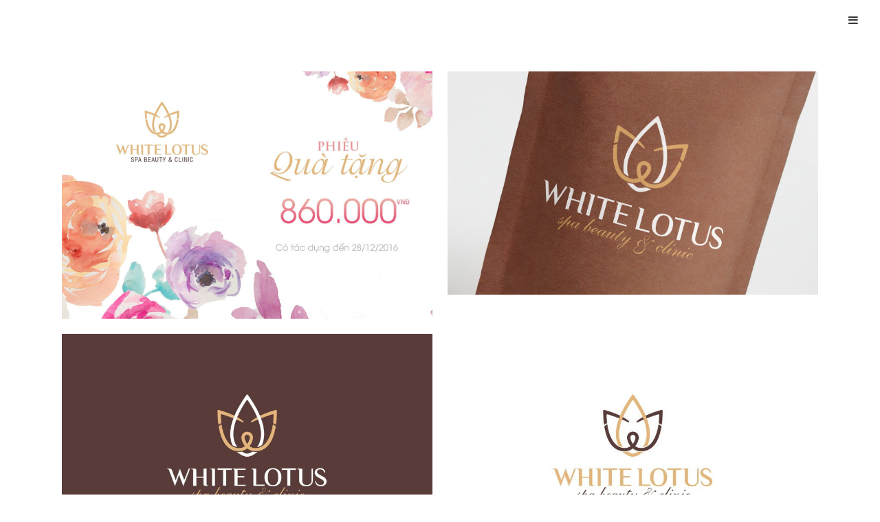

--- FILE ---
content_type: text/html; charset=UTF-8
request_url: https://decyber.net/p/white-lotus-branding/
body_size: 7144
content:

<!DOCTYPE html>
<html lang="en-US">
<head>
	<meta charset="UTF-8" />
			<meta name="viewport" content="width=device-width,initial-scale=1,user-scalable=no">
		<title>White Lotus Branding - Decyber</title>

	
			
				
	<link rel="profile" href="http://gmpg.org/xfn/11"/>
		<link rel="shortcut icon" type="image/x-icon" href="https://decyber.net/wp-content/uploads/2018/10/favicon1.gif" />
	<link rel="apple-touch-icon" href="https://decyber.net/wp-content/uploads/2018/10/favicon1.gif" />
	<!--[if gte IE 9]>
	<style type="text/css">
		.gradient {
			filter: none;
		}
	</style>
	<![endif]-->

	<link href='//fonts.googleapis.com/css?family=Raleway:100,100italic,200,200italic,300,300italic,400,400italic,500,500italic,600,600italic,700,700italic,800,800italic,900,900italic|Crete+Round:100,100italic,200,200italic,300,300italic,400,400italic,500,500italic,600,600italic,700,700italic,800,800italic,900,900italic|Raleway:100,100italic,200,200italic,300,300italic,400,400italic,500,500italic,600,600italic,700,700italic,800,800italic,900,900italic|Open+Sans:100,100italic,200,200italic,300,300italic,400,400italic,500,500italic,600,600italic,700,700italic,800,800italic,900,900italic&#038;subset=latin,latin-ext' rel='stylesheet' type='text/css' />
<meta name='robots' content='index, follow, max-image-preview:large, max-snippet:-1, max-video-preview:-1' />

	<!-- This site is optimized with the Yoast SEO plugin v23.5 - https://yoast.com/wordpress/plugins/seo/ -->
	<meta name="description" content="Senior Art director / Graphic designer specializing in: web design, interaction design, print &amp; editorial design,GUI design, motion graphic design, flash design. logo and corporate image design." />
	<link rel="canonical" href="https://decyber.net/p/white-lotus-branding/" />
	<meta property="og:locale" content="en_US" />
	<meta property="og:type" content="article" />
	<meta property="og:title" content="White Lotus Branding - Decyber" />
	<meta property="og:description" content="Senior Art director / Graphic designer specializing in: web design, interaction design, print &amp; editorial design,GUI design, motion graphic design, flash design. logo and corporate image design." />
	<meta property="og:url" content="https://decyber.net/p/white-lotus-branding/" />
	<meta property="og:site_name" content="Decyber" />
	<meta property="article:publisher" content="https://www.facebook.com/www.decyber.net" />
	<meta property="article:modified_time" content="2019-02-03T08:19:50+00:00" />
	<meta property="og:image" content="https://decyber.net/wp-content/uploads/2018/10/lotusmockup.jpg" />
	<meta property="og:image:width" content="1491" />
	<meta property="og:image:height" content="898" />
	<meta property="og:image:type" content="image/jpeg" />
	<meta name="twitter:card" content="summary_large_image" />
	<script type="application/ld+json" class="yoast-schema-graph">{"@context":"https://schema.org","@graph":[{"@type":"WebPage","@id":"https://decyber.net/p/white-lotus-branding/","url":"https://decyber.net/p/white-lotus-branding/","name":"White Lotus Branding - Decyber","isPartOf":{"@id":"https://decyber.net/#website"},"primaryImageOfPage":{"@id":"https://decyber.net/p/white-lotus-branding/#primaryimage"},"image":{"@id":"https://decyber.net/p/white-lotus-branding/#primaryimage"},"thumbnailUrl":"https://decyber.net/wp-content/uploads/2018/10/lotusmockup.jpg","datePublished":"2018-10-16T07:38:15+00:00","dateModified":"2019-02-03T08:19:50+00:00","description":"Senior Art director / Graphic designer specializing in: web design, interaction design, print & editorial design,GUI design, motion graphic design, flash design. logo and corporate image design.","breadcrumb":{"@id":"https://decyber.net/p/white-lotus-branding/#breadcrumb"},"inLanguage":"en-US","potentialAction":[{"@type":"ReadAction","target":["https://decyber.net/p/white-lotus-branding/"]}]},{"@type":"ImageObject","inLanguage":"en-US","@id":"https://decyber.net/p/white-lotus-branding/#primaryimage","url":"https://decyber.net/wp-content/uploads/2018/10/lotusmockup.jpg","contentUrl":"https://decyber.net/wp-content/uploads/2018/10/lotusmockup.jpg","width":1491,"height":898},{"@type":"BreadcrumbList","@id":"https://decyber.net/p/white-lotus-branding/#breadcrumb","itemListElement":[{"@type":"ListItem","position":1,"name":"Home","item":"https://decyber.net/"},{"@type":"ListItem","position":2,"name":"Portfolio","item":"https://decyber.net/p/"},{"@type":"ListItem","position":3,"name":"White Lotus Branding"}]},{"@type":"WebSite","@id":"https://decyber.net/#website","url":"https://decyber.net/","name":"Decyber","description":"Interactive &amp; Graphic Designer","potentialAction":[{"@type":"SearchAction","target":{"@type":"EntryPoint","urlTemplate":"https://decyber.net/?s={search_term_string}"},"query-input":{"@type":"PropertyValueSpecification","valueRequired":true,"valueName":"search_term_string"}}],"inLanguage":"en-US"}]}</script>
	<!-- / Yoast SEO plugin. -->


<link rel="alternate" type="application/rss+xml" title="Decyber &raquo; Feed" href="https://decyber.net/feed/" />
<link rel="alternate" type="application/rss+xml" title="Decyber &raquo; Comments Feed" href="https://decyber.net/comments/feed/" />
<link rel="alternate" type="application/rss+xml" title="Decyber &raquo; White Lotus Branding Comments Feed" href="https://decyber.net/p/white-lotus-branding/feed/" />
<script type="text/javascript">
/* <![CDATA[ */
window._wpemojiSettings = {"baseUrl":"https:\/\/s.w.org\/images\/core\/emoji\/14.0.0\/72x72\/","ext":".png","svgUrl":"https:\/\/s.w.org\/images\/core\/emoji\/14.0.0\/svg\/","svgExt":".svg","source":{"concatemoji":"https:\/\/decyber.net\/wp-includes\/js\/wp-emoji-release.min.js?ver=6.4.7"}};
/*! This file is auto-generated */
!function(i,n){var o,s,e;function c(e){try{var t={supportTests:e,timestamp:(new Date).valueOf()};sessionStorage.setItem(o,JSON.stringify(t))}catch(e){}}function p(e,t,n){e.clearRect(0,0,e.canvas.width,e.canvas.height),e.fillText(t,0,0);var t=new Uint32Array(e.getImageData(0,0,e.canvas.width,e.canvas.height).data),r=(e.clearRect(0,0,e.canvas.width,e.canvas.height),e.fillText(n,0,0),new Uint32Array(e.getImageData(0,0,e.canvas.width,e.canvas.height).data));return t.every(function(e,t){return e===r[t]})}function u(e,t,n){switch(t){case"flag":return n(e,"\ud83c\udff3\ufe0f\u200d\u26a7\ufe0f","\ud83c\udff3\ufe0f\u200b\u26a7\ufe0f")?!1:!n(e,"\ud83c\uddfa\ud83c\uddf3","\ud83c\uddfa\u200b\ud83c\uddf3")&&!n(e,"\ud83c\udff4\udb40\udc67\udb40\udc62\udb40\udc65\udb40\udc6e\udb40\udc67\udb40\udc7f","\ud83c\udff4\u200b\udb40\udc67\u200b\udb40\udc62\u200b\udb40\udc65\u200b\udb40\udc6e\u200b\udb40\udc67\u200b\udb40\udc7f");case"emoji":return!n(e,"\ud83e\udef1\ud83c\udffb\u200d\ud83e\udef2\ud83c\udfff","\ud83e\udef1\ud83c\udffb\u200b\ud83e\udef2\ud83c\udfff")}return!1}function f(e,t,n){var r="undefined"!=typeof WorkerGlobalScope&&self instanceof WorkerGlobalScope?new OffscreenCanvas(300,150):i.createElement("canvas"),a=r.getContext("2d",{willReadFrequently:!0}),o=(a.textBaseline="top",a.font="600 32px Arial",{});return e.forEach(function(e){o[e]=t(a,e,n)}),o}function t(e){var t=i.createElement("script");t.src=e,t.defer=!0,i.head.appendChild(t)}"undefined"!=typeof Promise&&(o="wpEmojiSettingsSupports",s=["flag","emoji"],n.supports={everything:!0,everythingExceptFlag:!0},e=new Promise(function(e){i.addEventListener("DOMContentLoaded",e,{once:!0})}),new Promise(function(t){var n=function(){try{var e=JSON.parse(sessionStorage.getItem(o));if("object"==typeof e&&"number"==typeof e.timestamp&&(new Date).valueOf()<e.timestamp+604800&&"object"==typeof e.supportTests)return e.supportTests}catch(e){}return null}();if(!n){if("undefined"!=typeof Worker&&"undefined"!=typeof OffscreenCanvas&&"undefined"!=typeof URL&&URL.createObjectURL&&"undefined"!=typeof Blob)try{var e="postMessage("+f.toString()+"("+[JSON.stringify(s),u.toString(),p.toString()].join(",")+"));",r=new Blob([e],{type:"text/javascript"}),a=new Worker(URL.createObjectURL(r),{name:"wpTestEmojiSupports"});return void(a.onmessage=function(e){c(n=e.data),a.terminate(),t(n)})}catch(e){}c(n=f(s,u,p))}t(n)}).then(function(e){for(var t in e)n.supports[t]=e[t],n.supports.everything=n.supports.everything&&n.supports[t],"flag"!==t&&(n.supports.everythingExceptFlag=n.supports.everythingExceptFlag&&n.supports[t]);n.supports.everythingExceptFlag=n.supports.everythingExceptFlag&&!n.supports.flag,n.DOMReady=!1,n.readyCallback=function(){n.DOMReady=!0}}).then(function(){return e}).then(function(){var e;n.supports.everything||(n.readyCallback(),(e=n.source||{}).concatemoji?t(e.concatemoji):e.wpemoji&&e.twemoji&&(t(e.twemoji),t(e.wpemoji)))}))}((window,document),window._wpemojiSettings);
/* ]]> */
</script>
<style id='wp-emoji-styles-inline-css' type='text/css'>

	img.wp-smiley, img.emoji {
		display: inline !important;
		border: none !important;
		box-shadow: none !important;
		height: 1em !important;
		width: 1em !important;
		margin: 0 0.07em !important;
		vertical-align: -0.1em !important;
		background: none !important;
		padding: 0 !important;
	}
</style>
<link rel='stylesheet' id='wp-block-library-css' href='https://decyber.net/wp-includes/css/dist/block-library/style.min.css?ver=6.4.7' type='text/css' media='all' />
<style id='classic-theme-styles-inline-css' type='text/css'>
/*! This file is auto-generated */
.wp-block-button__link{color:#fff;background-color:#32373c;border-radius:9999px;box-shadow:none;text-decoration:none;padding:calc(.667em + 2px) calc(1.333em + 2px);font-size:1.125em}.wp-block-file__button{background:#32373c;color:#fff;text-decoration:none}
</style>
<style id='global-styles-inline-css' type='text/css'>
body{--wp--preset--color--black: #000000;--wp--preset--color--cyan-bluish-gray: #abb8c3;--wp--preset--color--white: #ffffff;--wp--preset--color--pale-pink: #f78da7;--wp--preset--color--vivid-red: #cf2e2e;--wp--preset--color--luminous-vivid-orange: #ff6900;--wp--preset--color--luminous-vivid-amber: #fcb900;--wp--preset--color--light-green-cyan: #7bdcb5;--wp--preset--color--vivid-green-cyan: #00d084;--wp--preset--color--pale-cyan-blue: #8ed1fc;--wp--preset--color--vivid-cyan-blue: #0693e3;--wp--preset--color--vivid-purple: #9b51e0;--wp--preset--gradient--vivid-cyan-blue-to-vivid-purple: linear-gradient(135deg,rgba(6,147,227,1) 0%,rgb(155,81,224) 100%);--wp--preset--gradient--light-green-cyan-to-vivid-green-cyan: linear-gradient(135deg,rgb(122,220,180) 0%,rgb(0,208,130) 100%);--wp--preset--gradient--luminous-vivid-amber-to-luminous-vivid-orange: linear-gradient(135deg,rgba(252,185,0,1) 0%,rgba(255,105,0,1) 100%);--wp--preset--gradient--luminous-vivid-orange-to-vivid-red: linear-gradient(135deg,rgba(255,105,0,1) 0%,rgb(207,46,46) 100%);--wp--preset--gradient--very-light-gray-to-cyan-bluish-gray: linear-gradient(135deg,rgb(238,238,238) 0%,rgb(169,184,195) 100%);--wp--preset--gradient--cool-to-warm-spectrum: linear-gradient(135deg,rgb(74,234,220) 0%,rgb(151,120,209) 20%,rgb(207,42,186) 40%,rgb(238,44,130) 60%,rgb(251,105,98) 80%,rgb(254,248,76) 100%);--wp--preset--gradient--blush-light-purple: linear-gradient(135deg,rgb(255,206,236) 0%,rgb(152,150,240) 100%);--wp--preset--gradient--blush-bordeaux: linear-gradient(135deg,rgb(254,205,165) 0%,rgb(254,45,45) 50%,rgb(107,0,62) 100%);--wp--preset--gradient--luminous-dusk: linear-gradient(135deg,rgb(255,203,112) 0%,rgb(199,81,192) 50%,rgb(65,88,208) 100%);--wp--preset--gradient--pale-ocean: linear-gradient(135deg,rgb(255,245,203) 0%,rgb(182,227,212) 50%,rgb(51,167,181) 100%);--wp--preset--gradient--electric-grass: linear-gradient(135deg,rgb(202,248,128) 0%,rgb(113,206,126) 100%);--wp--preset--gradient--midnight: linear-gradient(135deg,rgb(2,3,129) 0%,rgb(40,116,252) 100%);--wp--preset--font-size--small: 13px;--wp--preset--font-size--medium: 20px;--wp--preset--font-size--large: 36px;--wp--preset--font-size--x-large: 42px;--wp--preset--spacing--20: 0.44rem;--wp--preset--spacing--30: 0.67rem;--wp--preset--spacing--40: 1rem;--wp--preset--spacing--50: 1.5rem;--wp--preset--spacing--60: 2.25rem;--wp--preset--spacing--70: 3.38rem;--wp--preset--spacing--80: 5.06rem;--wp--preset--shadow--natural: 6px 6px 9px rgba(0, 0, 0, 0.2);--wp--preset--shadow--deep: 12px 12px 50px rgba(0, 0, 0, 0.4);--wp--preset--shadow--sharp: 6px 6px 0px rgba(0, 0, 0, 0.2);--wp--preset--shadow--outlined: 6px 6px 0px -3px rgba(255, 255, 255, 1), 6px 6px rgba(0, 0, 0, 1);--wp--preset--shadow--crisp: 6px 6px 0px rgba(0, 0, 0, 1);}:where(.is-layout-flex){gap: 0.5em;}:where(.is-layout-grid){gap: 0.5em;}body .is-layout-flow > .alignleft{float: left;margin-inline-start: 0;margin-inline-end: 2em;}body .is-layout-flow > .alignright{float: right;margin-inline-start: 2em;margin-inline-end: 0;}body .is-layout-flow > .aligncenter{margin-left: auto !important;margin-right: auto !important;}body .is-layout-constrained > .alignleft{float: left;margin-inline-start: 0;margin-inline-end: 2em;}body .is-layout-constrained > .alignright{float: right;margin-inline-start: 2em;margin-inline-end: 0;}body .is-layout-constrained > .aligncenter{margin-left: auto !important;margin-right: auto !important;}body .is-layout-constrained > :where(:not(.alignleft):not(.alignright):not(.alignfull)){max-width: var(--wp--style--global--content-size);margin-left: auto !important;margin-right: auto !important;}body .is-layout-constrained > .alignwide{max-width: var(--wp--style--global--wide-size);}body .is-layout-flex{display: flex;}body .is-layout-flex{flex-wrap: wrap;align-items: center;}body .is-layout-flex > *{margin: 0;}body .is-layout-grid{display: grid;}body .is-layout-grid > *{margin: 0;}:where(.wp-block-columns.is-layout-flex){gap: 2em;}:where(.wp-block-columns.is-layout-grid){gap: 2em;}:where(.wp-block-post-template.is-layout-flex){gap: 1.25em;}:where(.wp-block-post-template.is-layout-grid){gap: 1.25em;}.has-black-color{color: var(--wp--preset--color--black) !important;}.has-cyan-bluish-gray-color{color: var(--wp--preset--color--cyan-bluish-gray) !important;}.has-white-color{color: var(--wp--preset--color--white) !important;}.has-pale-pink-color{color: var(--wp--preset--color--pale-pink) !important;}.has-vivid-red-color{color: var(--wp--preset--color--vivid-red) !important;}.has-luminous-vivid-orange-color{color: var(--wp--preset--color--luminous-vivid-orange) !important;}.has-luminous-vivid-amber-color{color: var(--wp--preset--color--luminous-vivid-amber) !important;}.has-light-green-cyan-color{color: var(--wp--preset--color--light-green-cyan) !important;}.has-vivid-green-cyan-color{color: var(--wp--preset--color--vivid-green-cyan) !important;}.has-pale-cyan-blue-color{color: var(--wp--preset--color--pale-cyan-blue) !important;}.has-vivid-cyan-blue-color{color: var(--wp--preset--color--vivid-cyan-blue) !important;}.has-vivid-purple-color{color: var(--wp--preset--color--vivid-purple) !important;}.has-black-background-color{background-color: var(--wp--preset--color--black) !important;}.has-cyan-bluish-gray-background-color{background-color: var(--wp--preset--color--cyan-bluish-gray) !important;}.has-white-background-color{background-color: var(--wp--preset--color--white) !important;}.has-pale-pink-background-color{background-color: var(--wp--preset--color--pale-pink) !important;}.has-vivid-red-background-color{background-color: var(--wp--preset--color--vivid-red) !important;}.has-luminous-vivid-orange-background-color{background-color: var(--wp--preset--color--luminous-vivid-orange) !important;}.has-luminous-vivid-amber-background-color{background-color: var(--wp--preset--color--luminous-vivid-amber) !important;}.has-light-green-cyan-background-color{background-color: var(--wp--preset--color--light-green-cyan) !important;}.has-vivid-green-cyan-background-color{background-color: var(--wp--preset--color--vivid-green-cyan) !important;}.has-pale-cyan-blue-background-color{background-color: var(--wp--preset--color--pale-cyan-blue) !important;}.has-vivid-cyan-blue-background-color{background-color: var(--wp--preset--color--vivid-cyan-blue) !important;}.has-vivid-purple-background-color{background-color: var(--wp--preset--color--vivid-purple) !important;}.has-black-border-color{border-color: var(--wp--preset--color--black) !important;}.has-cyan-bluish-gray-border-color{border-color: var(--wp--preset--color--cyan-bluish-gray) !important;}.has-white-border-color{border-color: var(--wp--preset--color--white) !important;}.has-pale-pink-border-color{border-color: var(--wp--preset--color--pale-pink) !important;}.has-vivid-red-border-color{border-color: var(--wp--preset--color--vivid-red) !important;}.has-luminous-vivid-orange-border-color{border-color: var(--wp--preset--color--luminous-vivid-orange) !important;}.has-luminous-vivid-amber-border-color{border-color: var(--wp--preset--color--luminous-vivid-amber) !important;}.has-light-green-cyan-border-color{border-color: var(--wp--preset--color--light-green-cyan) !important;}.has-vivid-green-cyan-border-color{border-color: var(--wp--preset--color--vivid-green-cyan) !important;}.has-pale-cyan-blue-border-color{border-color: var(--wp--preset--color--pale-cyan-blue) !important;}.has-vivid-cyan-blue-border-color{border-color: var(--wp--preset--color--vivid-cyan-blue) !important;}.has-vivid-purple-border-color{border-color: var(--wp--preset--color--vivid-purple) !important;}.has-vivid-cyan-blue-to-vivid-purple-gradient-background{background: var(--wp--preset--gradient--vivid-cyan-blue-to-vivid-purple) !important;}.has-light-green-cyan-to-vivid-green-cyan-gradient-background{background: var(--wp--preset--gradient--light-green-cyan-to-vivid-green-cyan) !important;}.has-luminous-vivid-amber-to-luminous-vivid-orange-gradient-background{background: var(--wp--preset--gradient--luminous-vivid-amber-to-luminous-vivid-orange) !important;}.has-luminous-vivid-orange-to-vivid-red-gradient-background{background: var(--wp--preset--gradient--luminous-vivid-orange-to-vivid-red) !important;}.has-very-light-gray-to-cyan-bluish-gray-gradient-background{background: var(--wp--preset--gradient--very-light-gray-to-cyan-bluish-gray) !important;}.has-cool-to-warm-spectrum-gradient-background{background: var(--wp--preset--gradient--cool-to-warm-spectrum) !important;}.has-blush-light-purple-gradient-background{background: var(--wp--preset--gradient--blush-light-purple) !important;}.has-blush-bordeaux-gradient-background{background: var(--wp--preset--gradient--blush-bordeaux) !important;}.has-luminous-dusk-gradient-background{background: var(--wp--preset--gradient--luminous-dusk) !important;}.has-pale-ocean-gradient-background{background: var(--wp--preset--gradient--pale-ocean) !important;}.has-electric-grass-gradient-background{background: var(--wp--preset--gradient--electric-grass) !important;}.has-midnight-gradient-background{background: var(--wp--preset--gradient--midnight) !important;}.has-small-font-size{font-size: var(--wp--preset--font-size--small) !important;}.has-medium-font-size{font-size: var(--wp--preset--font-size--medium) !important;}.has-large-font-size{font-size: var(--wp--preset--font-size--large) !important;}.has-x-large-font-size{font-size: var(--wp--preset--font-size--x-large) !important;}
.wp-block-navigation a:where(:not(.wp-element-button)){color: inherit;}
:where(.wp-block-post-template.is-layout-flex){gap: 1.25em;}:where(.wp-block-post-template.is-layout-grid){gap: 1.25em;}
:where(.wp-block-columns.is-layout-flex){gap: 2em;}:where(.wp-block-columns.is-layout-grid){gap: 2em;}
.wp-block-pullquote{font-size: 1.5em;line-height: 1.6;}
</style>
<link rel='stylesheet' id='qode_default_style-css' href='https://decyber.net/wp-content/themes/stockholm/style.css?ver=6.4.7' type='text/css' media='all' />
<link rel='stylesheet' id='qode_stylesheet-css' href='https://decyber.net/wp-content/themes/stockholm/css/stylesheet.min.css?ver=6.4.7' type='text/css' media='all' />
<link rel='stylesheet' id='qode_style_dynamic-css' href='https://decyber.net/wp-content/themes/stockholm/css/style_dynamic.css?ver=1758514931' type='text/css' media='all' />
<link rel='stylesheet' id='qode_font-awesome-css' href='https://decyber.net/wp-content/themes/stockholm/css/font-awesome/css/font-awesome.min.css?ver=6.4.7' type='text/css' media='all' />
<link rel='stylesheet' id='qode_elegant-icons-css' href='https://decyber.net/wp-content/themes/stockholm/css/elegant-icons/style.min.css?ver=6.4.7' type='text/css' media='all' />
<link rel='stylesheet' id='qode_linear-icons-css' href='https://decyber.net/wp-content/themes/stockholm/css/linear-icons/style.css?ver=6.4.7' type='text/css' media='all' />
<link rel='stylesheet' id='mediaelement-css' href='https://decyber.net/wp-includes/js/mediaelement/mediaelementplayer-legacy.min.css?ver=4.2.17' type='text/css' media='all' />
<link rel='stylesheet' id='wp-mediaelement-css' href='https://decyber.net/wp-includes/js/mediaelement/wp-mediaelement.min.css?ver=6.4.7' type='text/css' media='all' />
<link rel='stylesheet' id='qode_responsive-css' href='https://decyber.net/wp-content/themes/stockholm/css/responsive.min.css?ver=6.4.7' type='text/css' media='all' />
<link rel='stylesheet' id='qode_style_dynamic_responsive-css' href='https://decyber.net/wp-content/themes/stockholm/css/style_dynamic_responsive.css?ver=1758514931' type='text/css' media='all' />
<link rel='stylesheet' id='qode_custom_css-css' href='https://decyber.net/wp-content/themes/stockholm/css/custom_css.css?ver=1758514931' type='text/css' media='all' />
<link rel='stylesheet' id='qode_webkit-css' href='https://decyber.net/wp-content/themes/stockholm/css/webkit_stylesheet.css?ver=6.4.7' type='text/css' media='all' />
<link rel='stylesheet' id='childstyle-css' href='https://decyber.net/wp-content/themes/stockholm-child/style.css?ver=6.4.7' type='text/css' media='all' />
<script type="text/javascript" src="https://decyber.net/wp-includes/js/jquery/jquery.min.js?ver=3.7.1" id="jquery-core-js"></script>
<script type="text/javascript" src="https://decyber.net/wp-includes/js/jquery/jquery-migrate.min.js?ver=3.4.1" id="jquery-migrate-js"></script>
<link rel="https://api.w.org/" href="https://decyber.net/wp-json/" /><link rel="EditURI" type="application/rsd+xml" title="RSD" href="https://decyber.net/xmlrpc.php?rsd" />
<link rel='shortlink' href='https://decyber.net/?p=452' />
<link rel="alternate" type="application/json+oembed" href="https://decyber.net/wp-json/oembed/1.0/embed?url=https%3A%2F%2Fdecyber.net%2Fp%2Fwhite-lotus-branding%2F" />
<link rel="alternate" type="text/xml+oembed" href="https://decyber.net/wp-json/oembed/1.0/embed?url=https%3A%2F%2Fdecyber.net%2Fp%2Fwhite-lotus-branding%2F&#038;format=xml" />
<style type="text/css">.recentcomments a{display:inline !important;padding:0 !important;margin:0 !important;}</style>
</head>

<body class="portfolio_page-template-default single single-portfolio_page postid-452 ajax_fade page_not_loaded  select-child-theme-ver-1.0.0 select-theme-ver-4.5 side_area_slide_with_content smooth_scroll">

	<div class="ajax_loader"><div class="ajax_loader_1"><div class="pulsating_circle"></div></div></div>
	<section class="side_menu right">
							<a href="#" target="_self" class="close_side_menu_fold">
				<i class="line">&nbsp;</i>
			</a>
				<div id="text-6" class="widget widget_text posts_holder">			<div class="textwidget"><img src="https://decyber.net/wp-content/uploads/2018/10/Glitch.gif" alt="logo">

<p>My name is Phan Tien Binh.</p>
<p>I’m a designer driven by curiosity and a passion for creating meaningful connections through visual communication.</p>

<p>Making visual communication for physical and digital worlds. The process is open, explorative and experimental. The output determined by the brief and it’s ambitions. My projects are a good example of what I've done but I'd be excited by doing something new. I just want to get creative, get creative and have a good time.</p></div>
		</div><div id="text-7" class="widget widget_text posts_holder"><h4>Follow Me:</h4>			<div class="textwidget"><a href="/cdn-cgi/l/email-protection" class="__cf_email__" data-cfemail="6f0b0a0c160d010a1b2f08020e0603410c0002">[email&#160;protected]</a>
<br>
<span class="q_font_elegant_holder q_icon_shortcode normal  " style="font-size: 14px;color: #ffffff;margin: 7px; "data-hover-color=#dbdada ><a href="https://www.facebook.com/www.decyber.net" target="_blank" rel="noopener"><span class="q_font_elegant_icon social_facebook" aria-hidden="true" style="font-size: 14px;"></span></a></span><span class="q_font_elegant_holder q_icon_shortcode normal  " style="font-size: 14px;color: #ffffff;margin: 7px; "data-hover-color=#dbdada ><a href="heosuamuzjk" target="_blank" rel="noopener"><span class="q_font_elegant_icon social_skype" aria-hidden="true" style="font-size: 14px;"></span></a></span>
</div>
		</div>	</section>
<div class="wrapper">
<div class="wrapper_inner">
<!-- Google Analytics start -->
<!-- Google Analytics end -->

	<header class="page_header scrolled_not_transparent centered_logo_animate  fixed">
		<div class="header_inner clearfix">

		<div class="header_top_bottom_holder">
				<div class="header_bottom clearfix" style=' background-color:rgba(255, 255, 255, 1);' >
			                    					<div class="header_inner_left">
                        													<div class="mobile_menu_button"><span><i class="fa fa-bars"></i></span></div>
												<div class="logo_wrapper">
														<div class="q_logo"><a href="https://decyber.net/"><img class="normal" src="https://decyber.net/wp-content/uploads/2018/10/decyber1.gif" alt="Logo"/><img class="light" src="https://decyber.net/wp-content/uploads/2018/10/decyber1.gif" alt="Logo"/><img class="dark" src="https://decyber.net/wp-content/uploads/2018/10/decyber1.gif" alt="Logo"/><img class="sticky" src="https://decyber.net/wp-content/uploads/2018/10/decyber1.gif" alt="Logo"/></a></div>
                            						</div>
						                        					</div>
										                                                							<div class="header_inner_right">
								<div class="side_menu_button_wrapper right">
																											<div class="side_menu_button">
																																								<a class="side_menu_button_link normal" href="#">
												<i class="fa fa-bars"></i>											</a>									</div>
								</div>
							</div>
																		<nav class="main_menu drop_down   right">
													</nav>
												                        											<nav class="mobile_menu">
													</nav>
									</div>
		</div>
	</div>

	</header>
	<a id='back_to_top' href='#'>
			<span class="fa-stack">
				<span class="arrow_carrot-up"></span>
			</span>
	</a>






<div class="content content_top_margin">
				<div class="meta">
			
		<div class="seo_title">White Lotus Branding - Decyber</div>

							<span id="qode_page_id">452</span>
			<div class="body_classes">portfolio_page-template-default,single,single-portfolio_page,postid-452,ajax_fade,page_not_loaded,,select-child-theme-ver-1.0.0,select-theme-ver-4.5,side_area_slide_with_content,smooth_scroll</div>
		</div>
		<div class="content_inner  ">
																	
<div class="container" style="">
	<div class="container_inner default_template_holder clearfix" >
		
			<div class="portfolio_single gallery">
				
<div class="portfolio_gallery">
	                            <a class="lightbox_single_portfolio v2" title="discount" href="https://decyber.net/wp-content/uploads/2018/10/discount.jpg" data-rel="prettyPhoto[single_pretty_photo]">
                    <span class="gallery_text_holder">
											</span>
                    <img src="https://decyber.net/wp-content/uploads/2018/10/discount.jpg" alt="" />
                </a>
                                        <a class="lightbox_single_portfolio v2" title="lotusmockup" href="https://decyber.net/wp-content/uploads/2018/10/lotusmockup.jpg" data-rel="prettyPhoto[single_pretty_photo]">
                    <span class="gallery_text_holder">
											</span>
                    <img src="https://decyber.net/wp-content/uploads/2018/10/lotusmockup.jpg" alt="" />
                </a>
                                        <a class="lightbox_single_portfolio v2" title="WhiteLotus_Decyber_160910-02" href="https://decyber.net/wp-content/uploads/2018/10/WhiteLotus_Decyber_160910-02.jpg" data-rel="prettyPhoto[single_pretty_photo]">
                    <span class="gallery_text_holder">
											</span>
                    <img src="https://decyber.net/wp-content/uploads/2018/10/WhiteLotus_Decyber_160910-02.jpg" alt="" />
                </a>
                                        <a class="lightbox_single_portfolio v2" title="WhiteLotus_Decyber_160910-03" href="https://decyber.net/wp-content/uploads/2018/10/WhiteLotus_Decyber_160910-03.jpg" data-rel="prettyPhoto[single_pretty_photo]">
                    <span class="gallery_text_holder">
											</span>
                    <img src="https://decyber.net/wp-content/uploads/2018/10/WhiteLotus_Decyber_160910-03.jpg" alt="" />
                </a>
                                        <a class="lightbox_single_portfolio v2" title="IMG_0748" href="https://decyber.net/wp-content/uploads/2018/10/IMG_0748.jpg" data-rel="prettyPhoto[single_pretty_photo]">
                    <span class="gallery_text_holder">
											</span>
                    <img src="https://decyber.net/wp-content/uploads/2018/10/IMG_0748.jpg" alt="" />
                </a>
            </div>
<div class="two_columns_75_25 clearfix portfolio_container">
	<div class="column1">
		<div class="column_inner">
			<div class="portfolio_single_text_holder">
				<h2 class="portfolio_single_text_title"><span>White Lotus Branding</span></h2>
							</div>
		</div>
	</div>
	<div class="column2">
		<div class="column_inner">
			<div class="portfolio_detail">
					<div class="info portfolio_single_categories">
		<h6 class="info_section_title">Category </h6>
		<p>
			<span class="category">
			Branding			</span> <!-- close span.category -->
		</p>
	</div> <!-- close div.info.portfolio-categories -->

	<div class="portfolio_social_holder">
		<script defer src="https://static.cloudflareinsights.com/beacon.min.js/vcd15cbe7772f49c399c6a5babf22c1241717689176015" integrity="sha512-ZpsOmlRQV6y907TI0dKBHq9Md29nnaEIPlkf84rnaERnq6zvWvPUqr2ft8M1aS28oN72PdrCzSjY4U6VaAw1EQ==" data-cf-beacon='{"version":"2024.11.0","token":"b7aebdbf59884cedaa05a1c73727fadf","r":1,"server_timing":{"name":{"cfCacheStatus":true,"cfEdge":true,"cfExtPri":true,"cfL4":true,"cfOrigin":true,"cfSpeedBrain":true},"location_startswith":null}}' crossorigin="anonymous"></script>
<script data-cfasync="false" src="/cdn-cgi/scripts/5c5dd728/cloudflare-static/email-decode.min.js"></script>

--- FILE ---
content_type: text/css
request_url: https://decyber.net/wp-content/themes/stockholm/css/custom_css.css?ver=1758514931
body_size: -428
content:


.mobile_menu_button {
visibility:hidden;
}

@media only screen and (min-width: 600px) {
.q_logo img {
top: -70%;
}
}


.fotter_top_border_holder {
margin: 0 30px;
width: inherit;
}

.footer_top.footer_top_full {
    padding: 31px 30px;
}

.q_social_icon_holder span.tiny {
font-size: 14px;
}

.q_social_icon_holder {
margin: 0 !important;
}

@media only screen and (max-width: 600px) {
.footer_top_holder .textwidget,
.footer_top_holder .textwidget div {
    text-align: center !important;
}
}

@media only screen and (max-width: 480px) {
.footer_top .column_inner > div {
    margin: 0px !important;
}
}

.header_bottom {
    padding: 0px 20px;
}

header .header_inner_left {
    left: 30px;
}

div.wpcf7 img.ajax-loader {
    display: none !important;
}

h3.info_section_title {
    margin-bottom: 15px;
}

.flexslider .flex-prev {
left: 0px;
}

.flexslider .flex-next {
right: 0px;
}